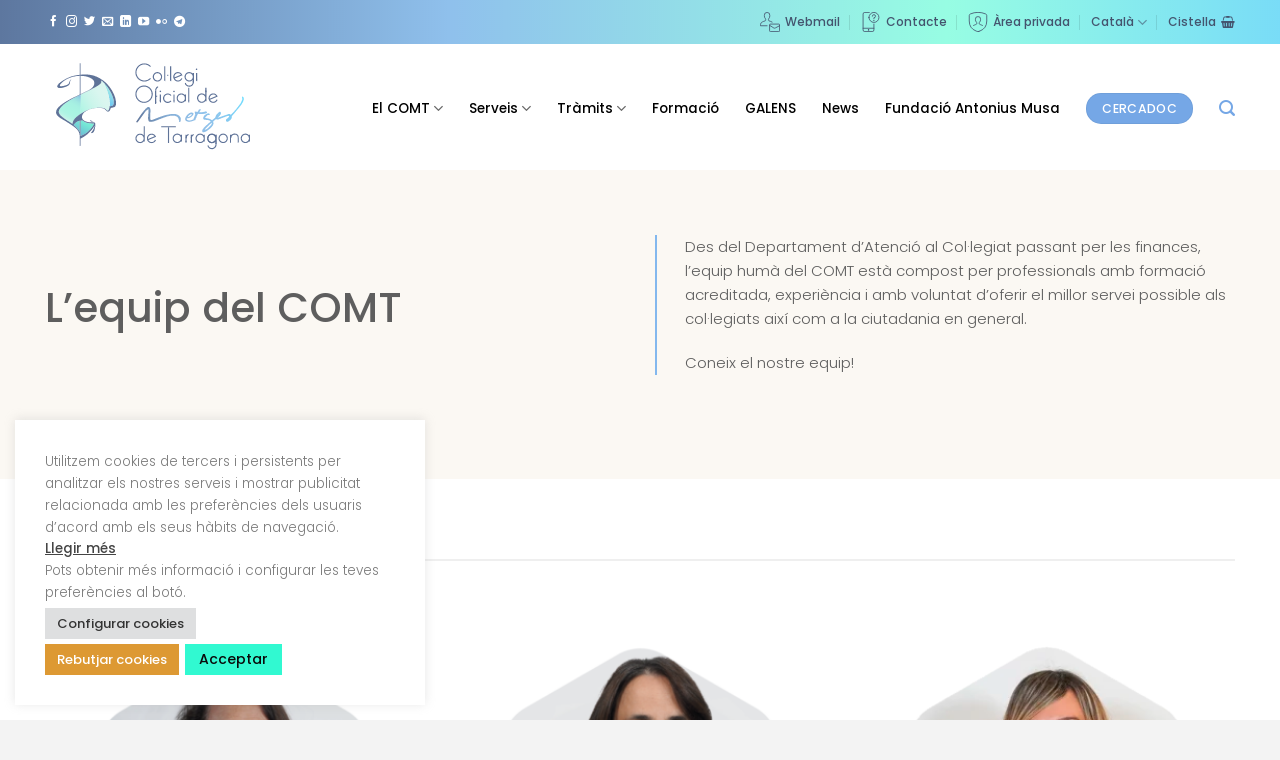

--- FILE ---
content_type: image/svg+xml
request_url: https://comt.cat/wp-content/uploads/2021/08/streamline-icon-single-neutral-shield@20x20.svg
body_size: 657
content:
<svg viewBox="0 0 20 20" height="20" width="20" xmlns="http://www.w3.org/2000/svg"><g transform="matrix(0.8333333333333334,0,0,0.8333333333333334,0,0)"><path d="M17.5,16.22s-2.02-.893-3.432-1.415c-.926-.345-.794-1.907-.258-2.494a4.285,4.285,0,0,0,1.259-3.532A3,3,0,0,0,12,5.5,3,3,0,0,0,8.931,8.779a4.285,4.285,0,0,0,1.259,3.532c.536.587.668,2.149-.258,2.494C8.52,15.327,6.5,16.22,6.5,16.22" fill="none" stroke="#44546e" stroke-linecap="round" stroke-linejoin="round"></path><path d="M13.068,23.3l1.06-.4A13,13,0,0,0,22.5,10.751v-6.5a2,2,0,0,0-1.2-1.835,23.536,23.536,0,0,0-18.594,0A2,2,0,0,0,1.5,4.249v6.5A13,13,0,0,0,9.872,22.9l1.06.4A2.99,2.99,0,0,0,13.068,23.3Z" fill="none" stroke="#44546e" stroke-linecap="round" stroke-linejoin="round"></path></g></svg>